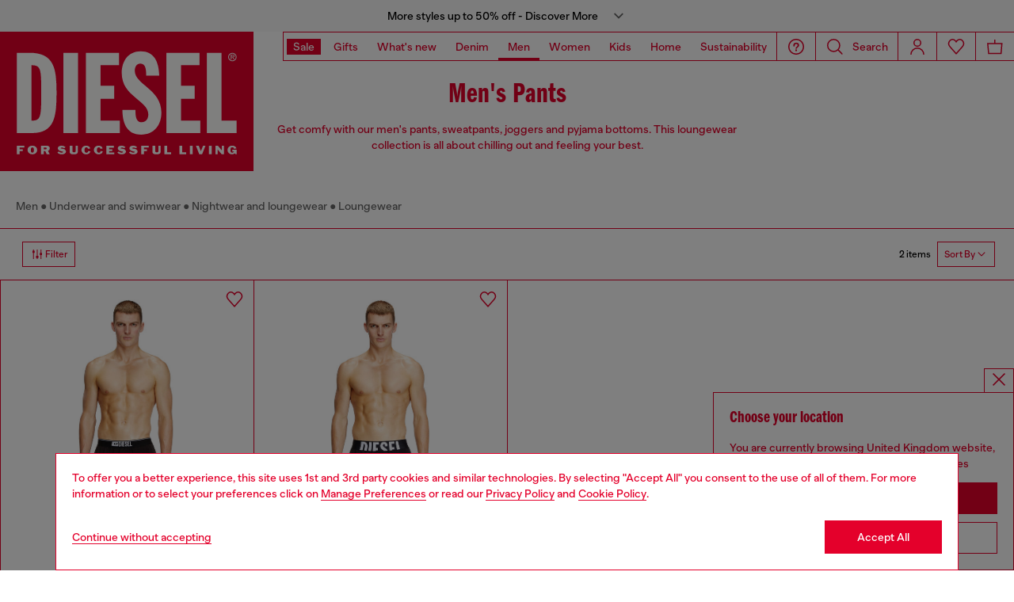

--- FILE ---
content_type: text/html; charset=utf-8
request_url: https://www.google.com/recaptcha/api2/anchor?ar=1&k=6LcS9cgqAAAAABXs_D6FKe4Ftv8juMMjerR2Pl4m&co=aHR0cHM6Ly91ay5kaWVzZWwuY29tOjQ0Mw..&hl=en&v=7gg7H51Q-naNfhmCP3_R47ho&size=invisible&anchor-ms=20000&execute-ms=30000&cb=qv9y7y3qsez5
body_size: 48404
content:
<!DOCTYPE HTML><html dir="ltr" lang="en"><head><meta http-equiv="Content-Type" content="text/html; charset=UTF-8">
<meta http-equiv="X-UA-Compatible" content="IE=edge">
<title>reCAPTCHA</title>
<style type="text/css">
/* cyrillic-ext */
@font-face {
  font-family: 'Roboto';
  font-style: normal;
  font-weight: 400;
  font-stretch: 100%;
  src: url(//fonts.gstatic.com/s/roboto/v48/KFO7CnqEu92Fr1ME7kSn66aGLdTylUAMa3GUBHMdazTgWw.woff2) format('woff2');
  unicode-range: U+0460-052F, U+1C80-1C8A, U+20B4, U+2DE0-2DFF, U+A640-A69F, U+FE2E-FE2F;
}
/* cyrillic */
@font-face {
  font-family: 'Roboto';
  font-style: normal;
  font-weight: 400;
  font-stretch: 100%;
  src: url(//fonts.gstatic.com/s/roboto/v48/KFO7CnqEu92Fr1ME7kSn66aGLdTylUAMa3iUBHMdazTgWw.woff2) format('woff2');
  unicode-range: U+0301, U+0400-045F, U+0490-0491, U+04B0-04B1, U+2116;
}
/* greek-ext */
@font-face {
  font-family: 'Roboto';
  font-style: normal;
  font-weight: 400;
  font-stretch: 100%;
  src: url(//fonts.gstatic.com/s/roboto/v48/KFO7CnqEu92Fr1ME7kSn66aGLdTylUAMa3CUBHMdazTgWw.woff2) format('woff2');
  unicode-range: U+1F00-1FFF;
}
/* greek */
@font-face {
  font-family: 'Roboto';
  font-style: normal;
  font-weight: 400;
  font-stretch: 100%;
  src: url(//fonts.gstatic.com/s/roboto/v48/KFO7CnqEu92Fr1ME7kSn66aGLdTylUAMa3-UBHMdazTgWw.woff2) format('woff2');
  unicode-range: U+0370-0377, U+037A-037F, U+0384-038A, U+038C, U+038E-03A1, U+03A3-03FF;
}
/* math */
@font-face {
  font-family: 'Roboto';
  font-style: normal;
  font-weight: 400;
  font-stretch: 100%;
  src: url(//fonts.gstatic.com/s/roboto/v48/KFO7CnqEu92Fr1ME7kSn66aGLdTylUAMawCUBHMdazTgWw.woff2) format('woff2');
  unicode-range: U+0302-0303, U+0305, U+0307-0308, U+0310, U+0312, U+0315, U+031A, U+0326-0327, U+032C, U+032F-0330, U+0332-0333, U+0338, U+033A, U+0346, U+034D, U+0391-03A1, U+03A3-03A9, U+03B1-03C9, U+03D1, U+03D5-03D6, U+03F0-03F1, U+03F4-03F5, U+2016-2017, U+2034-2038, U+203C, U+2040, U+2043, U+2047, U+2050, U+2057, U+205F, U+2070-2071, U+2074-208E, U+2090-209C, U+20D0-20DC, U+20E1, U+20E5-20EF, U+2100-2112, U+2114-2115, U+2117-2121, U+2123-214F, U+2190, U+2192, U+2194-21AE, U+21B0-21E5, U+21F1-21F2, U+21F4-2211, U+2213-2214, U+2216-22FF, U+2308-230B, U+2310, U+2319, U+231C-2321, U+2336-237A, U+237C, U+2395, U+239B-23B7, U+23D0, U+23DC-23E1, U+2474-2475, U+25AF, U+25B3, U+25B7, U+25BD, U+25C1, U+25CA, U+25CC, U+25FB, U+266D-266F, U+27C0-27FF, U+2900-2AFF, U+2B0E-2B11, U+2B30-2B4C, U+2BFE, U+3030, U+FF5B, U+FF5D, U+1D400-1D7FF, U+1EE00-1EEFF;
}
/* symbols */
@font-face {
  font-family: 'Roboto';
  font-style: normal;
  font-weight: 400;
  font-stretch: 100%;
  src: url(//fonts.gstatic.com/s/roboto/v48/KFO7CnqEu92Fr1ME7kSn66aGLdTylUAMaxKUBHMdazTgWw.woff2) format('woff2');
  unicode-range: U+0001-000C, U+000E-001F, U+007F-009F, U+20DD-20E0, U+20E2-20E4, U+2150-218F, U+2190, U+2192, U+2194-2199, U+21AF, U+21E6-21F0, U+21F3, U+2218-2219, U+2299, U+22C4-22C6, U+2300-243F, U+2440-244A, U+2460-24FF, U+25A0-27BF, U+2800-28FF, U+2921-2922, U+2981, U+29BF, U+29EB, U+2B00-2BFF, U+4DC0-4DFF, U+FFF9-FFFB, U+10140-1018E, U+10190-1019C, U+101A0, U+101D0-101FD, U+102E0-102FB, U+10E60-10E7E, U+1D2C0-1D2D3, U+1D2E0-1D37F, U+1F000-1F0FF, U+1F100-1F1AD, U+1F1E6-1F1FF, U+1F30D-1F30F, U+1F315, U+1F31C, U+1F31E, U+1F320-1F32C, U+1F336, U+1F378, U+1F37D, U+1F382, U+1F393-1F39F, U+1F3A7-1F3A8, U+1F3AC-1F3AF, U+1F3C2, U+1F3C4-1F3C6, U+1F3CA-1F3CE, U+1F3D4-1F3E0, U+1F3ED, U+1F3F1-1F3F3, U+1F3F5-1F3F7, U+1F408, U+1F415, U+1F41F, U+1F426, U+1F43F, U+1F441-1F442, U+1F444, U+1F446-1F449, U+1F44C-1F44E, U+1F453, U+1F46A, U+1F47D, U+1F4A3, U+1F4B0, U+1F4B3, U+1F4B9, U+1F4BB, U+1F4BF, U+1F4C8-1F4CB, U+1F4D6, U+1F4DA, U+1F4DF, U+1F4E3-1F4E6, U+1F4EA-1F4ED, U+1F4F7, U+1F4F9-1F4FB, U+1F4FD-1F4FE, U+1F503, U+1F507-1F50B, U+1F50D, U+1F512-1F513, U+1F53E-1F54A, U+1F54F-1F5FA, U+1F610, U+1F650-1F67F, U+1F687, U+1F68D, U+1F691, U+1F694, U+1F698, U+1F6AD, U+1F6B2, U+1F6B9-1F6BA, U+1F6BC, U+1F6C6-1F6CF, U+1F6D3-1F6D7, U+1F6E0-1F6EA, U+1F6F0-1F6F3, U+1F6F7-1F6FC, U+1F700-1F7FF, U+1F800-1F80B, U+1F810-1F847, U+1F850-1F859, U+1F860-1F887, U+1F890-1F8AD, U+1F8B0-1F8BB, U+1F8C0-1F8C1, U+1F900-1F90B, U+1F93B, U+1F946, U+1F984, U+1F996, U+1F9E9, U+1FA00-1FA6F, U+1FA70-1FA7C, U+1FA80-1FA89, U+1FA8F-1FAC6, U+1FACE-1FADC, U+1FADF-1FAE9, U+1FAF0-1FAF8, U+1FB00-1FBFF;
}
/* vietnamese */
@font-face {
  font-family: 'Roboto';
  font-style: normal;
  font-weight: 400;
  font-stretch: 100%;
  src: url(//fonts.gstatic.com/s/roboto/v48/KFO7CnqEu92Fr1ME7kSn66aGLdTylUAMa3OUBHMdazTgWw.woff2) format('woff2');
  unicode-range: U+0102-0103, U+0110-0111, U+0128-0129, U+0168-0169, U+01A0-01A1, U+01AF-01B0, U+0300-0301, U+0303-0304, U+0308-0309, U+0323, U+0329, U+1EA0-1EF9, U+20AB;
}
/* latin-ext */
@font-face {
  font-family: 'Roboto';
  font-style: normal;
  font-weight: 400;
  font-stretch: 100%;
  src: url(//fonts.gstatic.com/s/roboto/v48/KFO7CnqEu92Fr1ME7kSn66aGLdTylUAMa3KUBHMdazTgWw.woff2) format('woff2');
  unicode-range: U+0100-02BA, U+02BD-02C5, U+02C7-02CC, U+02CE-02D7, U+02DD-02FF, U+0304, U+0308, U+0329, U+1D00-1DBF, U+1E00-1E9F, U+1EF2-1EFF, U+2020, U+20A0-20AB, U+20AD-20C0, U+2113, U+2C60-2C7F, U+A720-A7FF;
}
/* latin */
@font-face {
  font-family: 'Roboto';
  font-style: normal;
  font-weight: 400;
  font-stretch: 100%;
  src: url(//fonts.gstatic.com/s/roboto/v48/KFO7CnqEu92Fr1ME7kSn66aGLdTylUAMa3yUBHMdazQ.woff2) format('woff2');
  unicode-range: U+0000-00FF, U+0131, U+0152-0153, U+02BB-02BC, U+02C6, U+02DA, U+02DC, U+0304, U+0308, U+0329, U+2000-206F, U+20AC, U+2122, U+2191, U+2193, U+2212, U+2215, U+FEFF, U+FFFD;
}
/* cyrillic-ext */
@font-face {
  font-family: 'Roboto';
  font-style: normal;
  font-weight: 500;
  font-stretch: 100%;
  src: url(//fonts.gstatic.com/s/roboto/v48/KFO7CnqEu92Fr1ME7kSn66aGLdTylUAMa3GUBHMdazTgWw.woff2) format('woff2');
  unicode-range: U+0460-052F, U+1C80-1C8A, U+20B4, U+2DE0-2DFF, U+A640-A69F, U+FE2E-FE2F;
}
/* cyrillic */
@font-face {
  font-family: 'Roboto';
  font-style: normal;
  font-weight: 500;
  font-stretch: 100%;
  src: url(//fonts.gstatic.com/s/roboto/v48/KFO7CnqEu92Fr1ME7kSn66aGLdTylUAMa3iUBHMdazTgWw.woff2) format('woff2');
  unicode-range: U+0301, U+0400-045F, U+0490-0491, U+04B0-04B1, U+2116;
}
/* greek-ext */
@font-face {
  font-family: 'Roboto';
  font-style: normal;
  font-weight: 500;
  font-stretch: 100%;
  src: url(//fonts.gstatic.com/s/roboto/v48/KFO7CnqEu92Fr1ME7kSn66aGLdTylUAMa3CUBHMdazTgWw.woff2) format('woff2');
  unicode-range: U+1F00-1FFF;
}
/* greek */
@font-face {
  font-family: 'Roboto';
  font-style: normal;
  font-weight: 500;
  font-stretch: 100%;
  src: url(//fonts.gstatic.com/s/roboto/v48/KFO7CnqEu92Fr1ME7kSn66aGLdTylUAMa3-UBHMdazTgWw.woff2) format('woff2');
  unicode-range: U+0370-0377, U+037A-037F, U+0384-038A, U+038C, U+038E-03A1, U+03A3-03FF;
}
/* math */
@font-face {
  font-family: 'Roboto';
  font-style: normal;
  font-weight: 500;
  font-stretch: 100%;
  src: url(//fonts.gstatic.com/s/roboto/v48/KFO7CnqEu92Fr1ME7kSn66aGLdTylUAMawCUBHMdazTgWw.woff2) format('woff2');
  unicode-range: U+0302-0303, U+0305, U+0307-0308, U+0310, U+0312, U+0315, U+031A, U+0326-0327, U+032C, U+032F-0330, U+0332-0333, U+0338, U+033A, U+0346, U+034D, U+0391-03A1, U+03A3-03A9, U+03B1-03C9, U+03D1, U+03D5-03D6, U+03F0-03F1, U+03F4-03F5, U+2016-2017, U+2034-2038, U+203C, U+2040, U+2043, U+2047, U+2050, U+2057, U+205F, U+2070-2071, U+2074-208E, U+2090-209C, U+20D0-20DC, U+20E1, U+20E5-20EF, U+2100-2112, U+2114-2115, U+2117-2121, U+2123-214F, U+2190, U+2192, U+2194-21AE, U+21B0-21E5, U+21F1-21F2, U+21F4-2211, U+2213-2214, U+2216-22FF, U+2308-230B, U+2310, U+2319, U+231C-2321, U+2336-237A, U+237C, U+2395, U+239B-23B7, U+23D0, U+23DC-23E1, U+2474-2475, U+25AF, U+25B3, U+25B7, U+25BD, U+25C1, U+25CA, U+25CC, U+25FB, U+266D-266F, U+27C0-27FF, U+2900-2AFF, U+2B0E-2B11, U+2B30-2B4C, U+2BFE, U+3030, U+FF5B, U+FF5D, U+1D400-1D7FF, U+1EE00-1EEFF;
}
/* symbols */
@font-face {
  font-family: 'Roboto';
  font-style: normal;
  font-weight: 500;
  font-stretch: 100%;
  src: url(//fonts.gstatic.com/s/roboto/v48/KFO7CnqEu92Fr1ME7kSn66aGLdTylUAMaxKUBHMdazTgWw.woff2) format('woff2');
  unicode-range: U+0001-000C, U+000E-001F, U+007F-009F, U+20DD-20E0, U+20E2-20E4, U+2150-218F, U+2190, U+2192, U+2194-2199, U+21AF, U+21E6-21F0, U+21F3, U+2218-2219, U+2299, U+22C4-22C6, U+2300-243F, U+2440-244A, U+2460-24FF, U+25A0-27BF, U+2800-28FF, U+2921-2922, U+2981, U+29BF, U+29EB, U+2B00-2BFF, U+4DC0-4DFF, U+FFF9-FFFB, U+10140-1018E, U+10190-1019C, U+101A0, U+101D0-101FD, U+102E0-102FB, U+10E60-10E7E, U+1D2C0-1D2D3, U+1D2E0-1D37F, U+1F000-1F0FF, U+1F100-1F1AD, U+1F1E6-1F1FF, U+1F30D-1F30F, U+1F315, U+1F31C, U+1F31E, U+1F320-1F32C, U+1F336, U+1F378, U+1F37D, U+1F382, U+1F393-1F39F, U+1F3A7-1F3A8, U+1F3AC-1F3AF, U+1F3C2, U+1F3C4-1F3C6, U+1F3CA-1F3CE, U+1F3D4-1F3E0, U+1F3ED, U+1F3F1-1F3F3, U+1F3F5-1F3F7, U+1F408, U+1F415, U+1F41F, U+1F426, U+1F43F, U+1F441-1F442, U+1F444, U+1F446-1F449, U+1F44C-1F44E, U+1F453, U+1F46A, U+1F47D, U+1F4A3, U+1F4B0, U+1F4B3, U+1F4B9, U+1F4BB, U+1F4BF, U+1F4C8-1F4CB, U+1F4D6, U+1F4DA, U+1F4DF, U+1F4E3-1F4E6, U+1F4EA-1F4ED, U+1F4F7, U+1F4F9-1F4FB, U+1F4FD-1F4FE, U+1F503, U+1F507-1F50B, U+1F50D, U+1F512-1F513, U+1F53E-1F54A, U+1F54F-1F5FA, U+1F610, U+1F650-1F67F, U+1F687, U+1F68D, U+1F691, U+1F694, U+1F698, U+1F6AD, U+1F6B2, U+1F6B9-1F6BA, U+1F6BC, U+1F6C6-1F6CF, U+1F6D3-1F6D7, U+1F6E0-1F6EA, U+1F6F0-1F6F3, U+1F6F7-1F6FC, U+1F700-1F7FF, U+1F800-1F80B, U+1F810-1F847, U+1F850-1F859, U+1F860-1F887, U+1F890-1F8AD, U+1F8B0-1F8BB, U+1F8C0-1F8C1, U+1F900-1F90B, U+1F93B, U+1F946, U+1F984, U+1F996, U+1F9E9, U+1FA00-1FA6F, U+1FA70-1FA7C, U+1FA80-1FA89, U+1FA8F-1FAC6, U+1FACE-1FADC, U+1FADF-1FAE9, U+1FAF0-1FAF8, U+1FB00-1FBFF;
}
/* vietnamese */
@font-face {
  font-family: 'Roboto';
  font-style: normal;
  font-weight: 500;
  font-stretch: 100%;
  src: url(//fonts.gstatic.com/s/roboto/v48/KFO7CnqEu92Fr1ME7kSn66aGLdTylUAMa3OUBHMdazTgWw.woff2) format('woff2');
  unicode-range: U+0102-0103, U+0110-0111, U+0128-0129, U+0168-0169, U+01A0-01A1, U+01AF-01B0, U+0300-0301, U+0303-0304, U+0308-0309, U+0323, U+0329, U+1EA0-1EF9, U+20AB;
}
/* latin-ext */
@font-face {
  font-family: 'Roboto';
  font-style: normal;
  font-weight: 500;
  font-stretch: 100%;
  src: url(//fonts.gstatic.com/s/roboto/v48/KFO7CnqEu92Fr1ME7kSn66aGLdTylUAMa3KUBHMdazTgWw.woff2) format('woff2');
  unicode-range: U+0100-02BA, U+02BD-02C5, U+02C7-02CC, U+02CE-02D7, U+02DD-02FF, U+0304, U+0308, U+0329, U+1D00-1DBF, U+1E00-1E9F, U+1EF2-1EFF, U+2020, U+20A0-20AB, U+20AD-20C0, U+2113, U+2C60-2C7F, U+A720-A7FF;
}
/* latin */
@font-face {
  font-family: 'Roboto';
  font-style: normal;
  font-weight: 500;
  font-stretch: 100%;
  src: url(//fonts.gstatic.com/s/roboto/v48/KFO7CnqEu92Fr1ME7kSn66aGLdTylUAMa3yUBHMdazQ.woff2) format('woff2');
  unicode-range: U+0000-00FF, U+0131, U+0152-0153, U+02BB-02BC, U+02C6, U+02DA, U+02DC, U+0304, U+0308, U+0329, U+2000-206F, U+20AC, U+2122, U+2191, U+2193, U+2212, U+2215, U+FEFF, U+FFFD;
}
/* cyrillic-ext */
@font-face {
  font-family: 'Roboto';
  font-style: normal;
  font-weight: 900;
  font-stretch: 100%;
  src: url(//fonts.gstatic.com/s/roboto/v48/KFO7CnqEu92Fr1ME7kSn66aGLdTylUAMa3GUBHMdazTgWw.woff2) format('woff2');
  unicode-range: U+0460-052F, U+1C80-1C8A, U+20B4, U+2DE0-2DFF, U+A640-A69F, U+FE2E-FE2F;
}
/* cyrillic */
@font-face {
  font-family: 'Roboto';
  font-style: normal;
  font-weight: 900;
  font-stretch: 100%;
  src: url(//fonts.gstatic.com/s/roboto/v48/KFO7CnqEu92Fr1ME7kSn66aGLdTylUAMa3iUBHMdazTgWw.woff2) format('woff2');
  unicode-range: U+0301, U+0400-045F, U+0490-0491, U+04B0-04B1, U+2116;
}
/* greek-ext */
@font-face {
  font-family: 'Roboto';
  font-style: normal;
  font-weight: 900;
  font-stretch: 100%;
  src: url(//fonts.gstatic.com/s/roboto/v48/KFO7CnqEu92Fr1ME7kSn66aGLdTylUAMa3CUBHMdazTgWw.woff2) format('woff2');
  unicode-range: U+1F00-1FFF;
}
/* greek */
@font-face {
  font-family: 'Roboto';
  font-style: normal;
  font-weight: 900;
  font-stretch: 100%;
  src: url(//fonts.gstatic.com/s/roboto/v48/KFO7CnqEu92Fr1ME7kSn66aGLdTylUAMa3-UBHMdazTgWw.woff2) format('woff2');
  unicode-range: U+0370-0377, U+037A-037F, U+0384-038A, U+038C, U+038E-03A1, U+03A3-03FF;
}
/* math */
@font-face {
  font-family: 'Roboto';
  font-style: normal;
  font-weight: 900;
  font-stretch: 100%;
  src: url(//fonts.gstatic.com/s/roboto/v48/KFO7CnqEu92Fr1ME7kSn66aGLdTylUAMawCUBHMdazTgWw.woff2) format('woff2');
  unicode-range: U+0302-0303, U+0305, U+0307-0308, U+0310, U+0312, U+0315, U+031A, U+0326-0327, U+032C, U+032F-0330, U+0332-0333, U+0338, U+033A, U+0346, U+034D, U+0391-03A1, U+03A3-03A9, U+03B1-03C9, U+03D1, U+03D5-03D6, U+03F0-03F1, U+03F4-03F5, U+2016-2017, U+2034-2038, U+203C, U+2040, U+2043, U+2047, U+2050, U+2057, U+205F, U+2070-2071, U+2074-208E, U+2090-209C, U+20D0-20DC, U+20E1, U+20E5-20EF, U+2100-2112, U+2114-2115, U+2117-2121, U+2123-214F, U+2190, U+2192, U+2194-21AE, U+21B0-21E5, U+21F1-21F2, U+21F4-2211, U+2213-2214, U+2216-22FF, U+2308-230B, U+2310, U+2319, U+231C-2321, U+2336-237A, U+237C, U+2395, U+239B-23B7, U+23D0, U+23DC-23E1, U+2474-2475, U+25AF, U+25B3, U+25B7, U+25BD, U+25C1, U+25CA, U+25CC, U+25FB, U+266D-266F, U+27C0-27FF, U+2900-2AFF, U+2B0E-2B11, U+2B30-2B4C, U+2BFE, U+3030, U+FF5B, U+FF5D, U+1D400-1D7FF, U+1EE00-1EEFF;
}
/* symbols */
@font-face {
  font-family: 'Roboto';
  font-style: normal;
  font-weight: 900;
  font-stretch: 100%;
  src: url(//fonts.gstatic.com/s/roboto/v48/KFO7CnqEu92Fr1ME7kSn66aGLdTylUAMaxKUBHMdazTgWw.woff2) format('woff2');
  unicode-range: U+0001-000C, U+000E-001F, U+007F-009F, U+20DD-20E0, U+20E2-20E4, U+2150-218F, U+2190, U+2192, U+2194-2199, U+21AF, U+21E6-21F0, U+21F3, U+2218-2219, U+2299, U+22C4-22C6, U+2300-243F, U+2440-244A, U+2460-24FF, U+25A0-27BF, U+2800-28FF, U+2921-2922, U+2981, U+29BF, U+29EB, U+2B00-2BFF, U+4DC0-4DFF, U+FFF9-FFFB, U+10140-1018E, U+10190-1019C, U+101A0, U+101D0-101FD, U+102E0-102FB, U+10E60-10E7E, U+1D2C0-1D2D3, U+1D2E0-1D37F, U+1F000-1F0FF, U+1F100-1F1AD, U+1F1E6-1F1FF, U+1F30D-1F30F, U+1F315, U+1F31C, U+1F31E, U+1F320-1F32C, U+1F336, U+1F378, U+1F37D, U+1F382, U+1F393-1F39F, U+1F3A7-1F3A8, U+1F3AC-1F3AF, U+1F3C2, U+1F3C4-1F3C6, U+1F3CA-1F3CE, U+1F3D4-1F3E0, U+1F3ED, U+1F3F1-1F3F3, U+1F3F5-1F3F7, U+1F408, U+1F415, U+1F41F, U+1F426, U+1F43F, U+1F441-1F442, U+1F444, U+1F446-1F449, U+1F44C-1F44E, U+1F453, U+1F46A, U+1F47D, U+1F4A3, U+1F4B0, U+1F4B3, U+1F4B9, U+1F4BB, U+1F4BF, U+1F4C8-1F4CB, U+1F4D6, U+1F4DA, U+1F4DF, U+1F4E3-1F4E6, U+1F4EA-1F4ED, U+1F4F7, U+1F4F9-1F4FB, U+1F4FD-1F4FE, U+1F503, U+1F507-1F50B, U+1F50D, U+1F512-1F513, U+1F53E-1F54A, U+1F54F-1F5FA, U+1F610, U+1F650-1F67F, U+1F687, U+1F68D, U+1F691, U+1F694, U+1F698, U+1F6AD, U+1F6B2, U+1F6B9-1F6BA, U+1F6BC, U+1F6C6-1F6CF, U+1F6D3-1F6D7, U+1F6E0-1F6EA, U+1F6F0-1F6F3, U+1F6F7-1F6FC, U+1F700-1F7FF, U+1F800-1F80B, U+1F810-1F847, U+1F850-1F859, U+1F860-1F887, U+1F890-1F8AD, U+1F8B0-1F8BB, U+1F8C0-1F8C1, U+1F900-1F90B, U+1F93B, U+1F946, U+1F984, U+1F996, U+1F9E9, U+1FA00-1FA6F, U+1FA70-1FA7C, U+1FA80-1FA89, U+1FA8F-1FAC6, U+1FACE-1FADC, U+1FADF-1FAE9, U+1FAF0-1FAF8, U+1FB00-1FBFF;
}
/* vietnamese */
@font-face {
  font-family: 'Roboto';
  font-style: normal;
  font-weight: 900;
  font-stretch: 100%;
  src: url(//fonts.gstatic.com/s/roboto/v48/KFO7CnqEu92Fr1ME7kSn66aGLdTylUAMa3OUBHMdazTgWw.woff2) format('woff2');
  unicode-range: U+0102-0103, U+0110-0111, U+0128-0129, U+0168-0169, U+01A0-01A1, U+01AF-01B0, U+0300-0301, U+0303-0304, U+0308-0309, U+0323, U+0329, U+1EA0-1EF9, U+20AB;
}
/* latin-ext */
@font-face {
  font-family: 'Roboto';
  font-style: normal;
  font-weight: 900;
  font-stretch: 100%;
  src: url(//fonts.gstatic.com/s/roboto/v48/KFO7CnqEu92Fr1ME7kSn66aGLdTylUAMa3KUBHMdazTgWw.woff2) format('woff2');
  unicode-range: U+0100-02BA, U+02BD-02C5, U+02C7-02CC, U+02CE-02D7, U+02DD-02FF, U+0304, U+0308, U+0329, U+1D00-1DBF, U+1E00-1E9F, U+1EF2-1EFF, U+2020, U+20A0-20AB, U+20AD-20C0, U+2113, U+2C60-2C7F, U+A720-A7FF;
}
/* latin */
@font-face {
  font-family: 'Roboto';
  font-style: normal;
  font-weight: 900;
  font-stretch: 100%;
  src: url(//fonts.gstatic.com/s/roboto/v48/KFO7CnqEu92Fr1ME7kSn66aGLdTylUAMa3yUBHMdazQ.woff2) format('woff2');
  unicode-range: U+0000-00FF, U+0131, U+0152-0153, U+02BB-02BC, U+02C6, U+02DA, U+02DC, U+0304, U+0308, U+0329, U+2000-206F, U+20AC, U+2122, U+2191, U+2193, U+2212, U+2215, U+FEFF, U+FFFD;
}

</style>
<link rel="stylesheet" type="text/css" href="https://www.gstatic.com/recaptcha/releases/7gg7H51Q-naNfhmCP3_R47ho/styles__ltr.css">
<script nonce="R-SU54Ntu4SCEo90FAXwFg" type="text/javascript">window['__recaptcha_api'] = 'https://www.google.com/recaptcha/api2/';</script>
<script type="text/javascript" src="https://www.gstatic.com/recaptcha/releases/7gg7H51Q-naNfhmCP3_R47ho/recaptcha__en.js" nonce="R-SU54Ntu4SCEo90FAXwFg">
      
    </script></head>
<body><div id="rc-anchor-alert" class="rc-anchor-alert"></div>
<input type="hidden" id="recaptcha-token" value="[base64]">
<script type="text/javascript" nonce="R-SU54Ntu4SCEo90FAXwFg">
      recaptcha.anchor.Main.init("[\x22ainput\x22,[\x22bgdata\x22,\x22\x22,\[base64]/[base64]/[base64]/KE4oMTI0LHYsdi5HKSxMWihsLHYpKTpOKDEyNCx2LGwpLFYpLHYpLFQpKSxGKDE3MSx2KX0scjc9ZnVuY3Rpb24obCl7cmV0dXJuIGx9LEM9ZnVuY3Rpb24obCxWLHYpe04odixsLFYpLFZbYWtdPTI3OTZ9LG49ZnVuY3Rpb24obCxWKXtWLlg9KChWLlg/[base64]/[base64]/[base64]/[base64]/[base64]/[base64]/[base64]/[base64]/[base64]/[base64]/[base64]\\u003d\x22,\[base64]\\u003d\\u003d\x22,\x22dMOfwoPDmcKiL8OKwqHCmsKHw7vCgAHDl8ORBmprUkbCqkhnwq5dwoMsw4fCnWtOIcKYR8OrA8OLwos0T8OMwoDCuMKnKwjDvcK/w5MYNcKUSFhdwoBFO8OCRjMNSlckw6E/[base64]/CXnDiMOWwp8QWUvDpsO7MiXClcKVSwjDgMKZwpBlwqPDoFLDmQx1w6swHcOywrxPw7lkMsOxR0gRYlcqTsOWamABeMONw4MTXAHDol/CtzgBTzwlw4HCqsKoQMKfw6FuO8KhwrYmVzzCi0bCslBOwrhOw4XCqRHCv8KNw73DljLCjFTCvz0bPMOjTsKowpcqa3fDoMKgFsKCwoPCnBkUw5HDhMKOVTV0wqEbScKmw6VTw47DtCzDg2nDj1bDuRoxw6J7PxnCkUDDncK6w6dgaTzDs8K+dhYJwq/DhcKGw6PDsAhBVMKEwrRfw4M3I8OGJsO/[base64]/DssKBwpJFcEoUdsOqCwdWwozCisKLdcKAH8KBw4DCmsOnP8KracKEw6bCpMOvwqpFw4fCn2ghVjpDYcKDdMKkZmLDjcO6w4J8OCYcw5XCi8KmTcKLBHLCvMOWV2N+wqcTScKNFMKqwoIhw5QlKcONw4NdwoMxwoLDnsO0Lhc9HMO9UCfCvnHCi8OXwpROwrcHwo0/w5vDssOJw5HCmFLDswXDvcOecMKdPT1mR27DlA/[base64]/DkcKsw4Yvw57CrX7DgFFiGjJxw7NFwpTCtXvCvQrCqHoQZWoeTsOvMsOewpvCrB/[base64]/woHCuH/Dm8KVw54QGzlbwojCvcOSwovCgiYFfE8vGnPCgsK3wrfDu8OUwqd2wqQDw4jCtMOUw71wRxnCtHnDmjRTdUnDncO7YcKEEBFvw7PCmFscRyvCu8KewoAZesO8Vit6IWxIwrMmwqjCrcONw4/DiAAUw4DCiMOSw4bCqBhyXQlhwo/DiD9Rw7VYM8K9bMKxVEhKwqXCncOqV0R0eyXDusOHZR3DrcOfLB01WSU2woZBMmHCtsKbecKqw7xyw6LDksOCO2rCgTxwbyUNfsKpwqbCjAXCrMOXwp8KDngzwolDUcOMd8OxwqN/HGkYdcKJwqEHGXFNNRTDmCTDt8OMZMOVw5kEwqJbSsOow6VrJ8OQwo48OijDscKVWMOUwofDoMOHwrbDiBfDvMOHw41bB8OGEsO+egPCjR7DhsKGKhXDl8OZP8OLPxvDhMOeH0QCw7XDrMOMAcO6PB/Ci2XDjMOpwrbCnG9OZnIEwqYhwpErw5LCpV/DosKMwoLDhBsKJA4RwokmBwg8ZQLCtcO9DcKZN2NsGBXDrMKPFEjDlcKpW3jDosOmA8O/wqUxwp4vdC3CjsKnwpHCnMOiw4vDjMOuw4jCmsO2wrzCtsOjYMOzRw/[base64]/DiRrCpsOQwrDCiHbDsw4CR8OeT8Kzc8Kfw55nwo3DvHNuHcKzw4PDvHU7G8OXw5bDosOfJsOCw6LDmcOFw618amhOwpcHE8Orw6XDvxs2wpHDu2PCiDbDl8Kfw6gXa8KWwp9pKRNgw6LDonJGeWgfe8KvbMOHaCjCk3rCtF9hA18gwqfCiik1ccOSCcONMk/DlnoMb8KMw716E8O+wpkscsKJwobCtWk1ZFlCJgUuRsKnw4DDi8KQfsKew69Lw4/[base64]/[base64]/wpI+HcKpw5Mww6fCnlwpwozDpcOEMDDDrwLDmkx8wpIhLMOAw4cVwo3CrsO2w6jChBRFfMKeVcKtLgHDgFDDmcOQw7I4W8OHwq1sFsOkw5EZwq5VKcOND2XDuVvCqMKTPjMOw5UzGwzCogJrworCs8Ona8KrasO/DsKEw6DCl8Osw5t1w4JtXArDkBFaCEYRw6Y/VsO9wrYEwqrCkxQdB8KOGjlbTcOvwoPDqDtCwqVLMAjDmSvCmhXCikPDlMKqXMK3woQMCh9Jw5xLw4tkw55HcFHCuMOhXlLDojp6V8Kiw4HCoWRTT1rChBbDnMKxw7U4wqxdci1tZsOAwoBHw4J/[base64]/Cv8OqHBciMcOKwpw9Ml3Dv0bCnxLClcKAEFPCtMOSw6MLKBUBJALDoAzCu8OUIhl1w752GgnDvMOgw61Nw6xnZsKZw7ZbwpnCgcOswpkLP3olXhDCgsO8GD3Cu8K8w5DCo8KYw5IbPcOWaVF5cBnCksOawrtuAG7CvcK/wq97ZR55wo4xFl/Dtg/Ctno6w4rDvV3ClsK5MMKhw7krw6YnXgYlTXV3w7TCrBROw6HCsBHCkStjcxnCnMOKQXPCicORasOWwrI/wp3Cs0dnwpAcw4JEw53CpcOdaU/DlcKgw5XDigPCg8OOw7vDvsO2VsKtw73CtzI3DsKXwothInhTwqnDoD/Dnw8vFQTCoAjCuQx8PsOCSTU/[base64]/CqMOjwqPDrsOaMcOTLgENwol8BV/DjsOswqhqw6PDpnPCrEPDlcKKY8Ojw75cw6FKeBPCsGPDq1R6dUTDr2TDtMKNRCzDqWghw7zDgsOwwqfCskVRw4h3InfCpjpfw53DrcOIHcO2ehMSBkbCijbCu8O+wq7ClcOnworDisOSwoNiwrfCisO/WwUjwpxWwozConPDkcORwpJ/[base64]/wq8JTMOVwoobHMOmwq8Sw5pbR8KqZFs5CcKfKsKmWWAEwrB/a1HDq8OUB8KTw73Csw7Dnn3CgcKAw7LDpl9yTsOKw5XCpsOvQsOXw6lXwpHDrcOxasKZQsONw47CiMOpJGJCwqMqB8KJG8Ouw5vDscKROD5/ZsKaT8OJwroTwp7DisKhL8K6f8OFHnvDt8OowoFUZsKbJmRiEcKbw6V9woMzWsOEEsO/woB/wo4Ww5nDuMOsVwbCl8OowpEzND/DtsOQJ8OURwzCoWTCvMOZSC0kLMKla8K5Egl3TMKKHsKVCcKAGcOZIyQyKmFyaMO5HTY6RCTDmWN6w5x7VhxxQMO4R2/Cl0lew7Jbw7hbelpNw4fDj8KiajNvwptpwogyw6bDiWTDpVHDkMOZfiHCl37CvcO3L8K6wpEHf8KyCyvDmcKdw4bDg0XDtlvDumQJwqzCsEvDrsOsO8ObSyA7HnPDq8Kgwqdiw5dPw6tRw7TDmsKYbcKgWsKewqxwW19DScOSX2gQwoM8HUIlwoMLwopIQBw4KSRWwp/CoyjCnEbDqcKHw68Ow6XCm0PDt8OJVybCp1hywq/CqAJJYz/Dq1FQwqLDkgM7wq/CmcORw4zDmyfCji7Co1R6fl4cwovCs3w7wqzCmMOHwqrDs1sGwocjDk/Coxdbwp/DlcOBKSPCt8OEfRHCr1zCrcOQw5DDosKzwrDDmcO2TCrCpMO2MjcMDMKHwozDs2McB1YVcsOPK8OmcWPCqnHCucKVVyXCncOpHcOJY8Kuwp5RBMOdQMOlEBleS8KzwrJkEkjDmcOeb8OYCcOVcW/Dk8KJw4LDssOGGHrCtisWw4N0w7bDvcKhwrVhwr5CwpTCvcOIwr12w6whwpZYw4nCp8Ksw4jDmxzCqsKkBDnDn3DCuD/DpSTCoMOhGMO8F8OSw6HCnMKlTCvChMONw7geTm/CjMO4asKQLsOceMOCWE/ClFTDmSzDmxQ/FUIwekYAw7E5w53CmhHDnMKOT3EKNSXDhcKSw5Evwp12SwXCusOdwpLDmcKcw53CrSzDvMO/w4YLwpXDoMKgwrF2IyTClcKiTcKYOcO8VMK6FMKXasK/ahl9TAfDimnCucO3akbCrcK+wrLCvMOPw7rCpT/CnCdew4nCkVMldDHDuloYw5HCukTDsz8bcirDsxh3LcKHw6AjPlrDvsOOAsKkw4fClMKhwrDCs8OnwpkQwp1HwrXCqyEkOwE1PsKzwqxRw5ljwpY0wrLCl8OmGcKIC8OySBhGDXc6w61/dsKmAMOpD8Opw7F7w4w2w6zCsxBTbcO/w6LDpMOGwoAcwpDCv1rDlMO+ScK8A381cn/DqMONw5vDs8OawprCrDbDkVMQwpM7YMKywrLDuBrCjsKOTsKpBSHDkcOyJ1lewpzDt8KoXWPChQsYwofCilVmD0xkE0Btw6c/d20bw4TCkgoTKG/[base64]/CnsKoRx8XScO6DXVvw6DCqMK+eTx0wr81wqzDvsKZPntoHMOIw6cpHMKtBhcuw4TCkMOlwp1QT8O+RsK+wqIrwq4MYMOnw45vw6HCgsK4NEjCvsOnw6JAwoh9w6/[base64]/UC19ATR4w4LDhjk2w63DvMK2woTDgX5hMEjChcOVLsKkwp5Kf0oJHMK6GcOBKnp5TlzDvMO9Z3BmwowWwrksQsKFw5TDn8OJLMOdw50iRsOewqLCiWjDkgxhJ3xpK8O+w5M9w5t5S3g8w5vDp2XCvsO4ccOBfBvCusKOw5cdw5U/[base64]/DqcKmSsKMT8KqBcO6wpzCni7DpsOswqstMMK/eMO5KkYAVsOXw5nCuMKSw5U1wqLDhzHCocOtHnbDj8KiQFx6wo7DmMKIwrkCwpnCnzTCicO1w6BewoDCsMKjKsKBw5o+fh0AC2/Cn8KSGMKIwoPCrXfDm8KqwozCvMKkwpTDvSoiOwfCkhPCpV4HHFZkwq8uc8KOGUp2w6TCpRbCtk7Ci8KmH8K/wrEhQ8O1wo3Cvk7DiQEsw5fCpcK3X3Mrw4vDsXUzRMO3A1zDi8KkDcOwwqFawpAGw5lEw5jCtzzDnsK9w5Ajwo3CrcK2w5YJfXPCu3vCpcODw6MWw6/DvlvDhsO+w4rDoH8HecKawrE9w5hQw6p2SUXDu2lXYiPDsMO7wpvCuUFkwqoDw6wGwoDCksOAdsK7En7DmsO0w5TDt8OTAMKFdSHDmjRaSMKYK2hgw6XDi17Dh8OIwo8kKgIaw4Ypw5/CksOCwpTDksKww7oLPcOfw4NqwprDrsOtAsO4w7IyDmXDnArDtsK6w7/CvSszw69idcOow6bCl8KLdsKfw4d7w5zDs1cLCHEXKm8dBHXCgMOawrNZX0jDvsOMMAbCuVhJwqnDnsKLwoHDkMKQHB95PzJ0MQ8rYE3DvMO+HApWwrHDmlbDrMOOH1Zvw7gxwqNDwqPCp8K/[base64]/CtDBPM8Odwq1rw70Qw6HDqnvDkMKtw6cZJ19fwrYMw5xkwqRyDWYawoDDr8OFM8Orw7rDpXkSw6IgARMyw5HCmcKSw7B8wqLDlQIBw7vDjR5mf8OgZMOvw5XCrkR5wqrDlRUQJV/CoQ9Tw58Aw7PDhxB4wq4gNQ/Cl8KSwofCplfDvcOCwrAeYcKWRsKMQywNwrPDvhvCi8K2CTBOYjI1ZgHCsgYoHWMhw7hkYRIKXcKnwrIswpfCjcOSw5vDucOLACwzwrHCnMOATFc8w47DlnEZbMKGMHplGWrDtMOYwqjCqMOfTcOEc0M+wpB/UhTCosOcW2vCpMOxHsKuLl/Ck8KtcAAAOsOgUVjCpsOGSsKNwr/Cmgxbwo/[base64]/ColEzwqZkBsKzw7nDnMOwHXkEw7DDmmbDhsKiMDvDqcOPwqLDosO7wq/DsDjDhMKVw4fCgWoPGE4Xaj9zEMKmOk1CcAVgdyvCsCrDix50w47DshQYIcOEw7I0wpLCikLDqCHDqcKtwrdON2c2S8OKZBPCh8ONLijDscO5w61pwp4rKsO2w7tAdcOtczRdb8OGwr3DlB97w7nCqw/DrXHCk1jDm8OFwqUiw4/DrQHDgAJ8w4cawprDjMK5wqFXUHTDlsKXex5wSWRGwrFvD2bCuMOiXsKQBmV9wq1qwqNgGcKRT8KRw7/[base64]/ClAnCiMKYw6jCsxDCoX/DksK7VMKQQ8KgwoJjwqQTTMOVw44RaMOrwqlsw5/CtTfDsUMuSwTDpCVmO8KPwqfDnMOwXVrCtUdiwo0kw582wpnCihoJTVHDkMODwopfwqHDv8KywoRXTVVqwonDh8OowojDucKSwrUKf8KHw4jDusO3TsO6CsOLCgENOMOKw5TChQgAwqLCoWEyw4oYw7rDrCFsZsKEAcK2YMOHf8KKw4AFDcO/Cy7DqMONAsK9w40lLmPDksOtw73CsnrDtC0bKVApSSwLw5XDoR3DlQrCpMKgcmbDpFrDkG/Cu07ClMKkwp1Qw4k9cBsOwrXCogtsw6XDicOAwo7DuQAww5zDlU4uGHZ1w652YcKYwr3CpHfDsAfDrMOrw45dwptUXcK6w6jDsghpw7l/[base64]/DvsKyMcKuw6HCokLDlMOuNMOFRcOzV3Unw6YfTMONFsO/dcKZw4zDihfDvsK3w7Q8AMOuG0DCoUl3wqJOe8K6aXtnRMOjw7dtUk/[base64]/[base64]/DcOfw7TCqsOCw4vDm8OqNsOnASrDu8KvFMOvfibDjMKwwoZ9wrHDvsOIw7TDpz7Co3LClcK/GSPDlXbDiVFdwqXCocOxw64Uw6/Ck8OJPcKjwqLCs8KkwrdzaMKDw4zDgwTDtG3DnQDDnjbDkMOhTcKZwq7Dj8O7wrzDnsOEw4TDhHPCgcOkG8ORSDTCuMOHCMObw6cqAUNUKsK6c8K5cQAtKVjDpMK6w5TCusOSwqUWw4cfFDLChSTDhG/CrMOWwqvDnFQMw7JnTicXw6DDqXXDngt9GVzDrBhww7/[base64]/CgTFYw5TCsyLCnl9ZAsKFw7vCgETDn1hXw7bDjcKAJw/CosOdfsOAIQ4HbSnCvitGwqJfwrPDsQbDlwYDwrvDvsKCY8KZLsKxwqvCncKOw4V/WcO9FsKKf1DCiyXDrnsYMnvCsMOJwosLcVZYwr3CtUAUfQDCvH0YK8KTekt+w53ClwfCg3cfwrNewp9YMwnDtsKsW1wHGmZHw5LDukB5wrvDh8OlWXzDsMORwqzDmxzCl0PCkcOQwqvCk8KDw4cLXMKiwr/Co3/CkALCgETCqTtBwpdkw63DjTTDjB84BcKPYcKpwrltw75tCRnCtxU9wp5TGcKEHw1Iw68awqpUw5Jmw7XDgcO/w5rDqMKJwqIHw5Nrw6/DhsKoWB/[base64]/Dl8Opw47DoMKKwqbCmHhWdVXCkntTQsK8w7TCgcK2wofDswPCiktdaBtVdCh8BQnCmk/CksOYwrnCicKhLcOtwo7Do8OzV0jDvFXClF/DvcOXOsOBwqTDuMKew57Dp8O7JRtRwqh8wpzDnktXwr/CosOJw6MFw68Owr/CqsKbcyfDug/Dj8OjwpJ1wrIKf8Kpw6PCvXfDhcOUwqfDl8OVUjrDicKJw47DiHPDtcKrfnfDk0ARw7bDucOGwoM9QcKnw6rCnTtcw71ew5XCocOpUsOyOBzCh8OwQlrDvCQlwobCsEcTwo41w5UbF2/[base64]/CrMOCKsKjw6nDhMKBL8OUw6g2w4c0woHDpyxUYAfDlk/CtQ1LF8OyfMKMSsKMAMKxN8KDwoMkw4DDnRXCkcORZcOywrzCqUPCucOjw5AVYmMmw7wbwq7CswLCqB7DuDltS8OQPcOZw41DIcKuw797aUPDuGhuw63DrinDtXp6TA/CmMO9EsK7E8O6w58Aw7ElfsO8FU9HwrjDjsO9w4HCjMKIH0YlGsOnQMKew4zDiMOTKcKPO8KJwp5sfMOzYcO9c8KKG8KKZMK/[base64]/Cs2PCmcK0wrfDhcOtKsK8w4DCocOBBWQTYTcrTMKfRcOvw5jDo17DlwcRw4jDksKfw43DhiHDmHLDgBrCjCDCrH8pw5sIwqNQw71dwoTChWQ5w6Brw7/CksOiLcKKw5IlYMKNw67DsSPCq2Bab3gIK8KCS2jCnMKBw6IkRDPCq8OFKMOWDBBrwq9BGSh7GT1owqJ7UTkmw5sSwoB/SsOqwo5he8KNw6zCj1ddQMKhwojDqsOGC8OLWcOlanLDgMKswowCw6Jbw6ZVWMOpw5t4w6nDvsKHT8KRbBnClsK8w4/DncOAQsKaNMOAw6FIwq85Qxs8wpXDq8KCwrvCuS3Cm8O5w5pSwp/Du2XCgwQuLsOIwqvCiBJfN03CqlIxHsK2KMK8IcK0HEvDtjkLwq3Dp8OSBU3DpUABeMOzCsK/wq8RZX7DsCtowo7Cgih4wr/DjB43DMK6bMOADWTCq8OYwpbDr3LDvyoYQcOcw73DhcO/IznCisKcA8OGw7IGV2TDh1MCw7PDtFUkwpBowo12w7nCscKlwoXCjBIywqTCrycFPcKrPisUKcO/[base64]/[base64]/wrHDisOxIWgSDQzDrsOcw57CjkzCicOAWMKBCWLDvMKMImLClVFmFSl0RcK3wr3Ds8KHwqvCuB83NcOtCwHClGMswppywp3CuMOPBBZcMcOIaMOsUErDvz/[base64]/DpjHCgcOOAsOxPVPDm8KMw5kDw7sYwqbDnncBwozDjk7CucKxw7VnAh0mwqg2wr3CkMOHRiHCiAPClsOqMsOyTToJwozCpW/DnDQNdcOSw5h8fMOgUlRuwq8oXsOdIcKGe8KJVlcAwrp1wqDCrsOmw6fDhcK7w78bwp3Dp8K4a8OpS8OxMXXCnG/Do2PCtFJ+wpHDpcO9wpIkwpzCnMOZDMOswqYtw6DCqsO8w5vDpsKowqLDvkrCsCLDsHlkFsKPPMOVdBNyw5VcwptDw7/DpMOYWl/Ds1JDKcKPGhnDlh8LWsOAwqzCqMOcwrTDi8O3DEXCucKfw4wBw47DiUXDmzAtwqTDu3I4w7TCjcOpQsK2wpfDkcKSUQU/wpHCo10+MMO7wrIMRcOmwokeWnpyJcOJcMOoSmrDol92woFZw4bDusKTwrUCccO5w6HCq8OkwqDDsyrDsUAxwrjClcKYw4LDlcOYV8Kgw5kmB1BzWMO0w5jClngtOxDCgcOaS2VHwqDCsyFBwqlKQsK/[base64]/e8Ovf8Odwp5Jw7RLHz8Ow7LCq1fCl8KHGsO7w6svw518G8OuwoF6wp7DrgoBOwhRGVh4w40iesKow7Q2w5LDoMOnw7oMwoDDuGDCkMK5wofDihrDoCs8w5dwLHXCsXNDw6jDiErCvgnCqsOvwojCl8KeKMKiwrhXwrJjbmVZaV9gw6dpw43DlXnDjsONwq/CnMK7w5fDtMKHLApUCRRHdh1cEFPDlcKOwp8Jw6N+FsKCSMOiw7HCsMO4O8Odwr/CgFkWX8OoFW3DnxoHw5DDnSrCjXktfMO+w7k2w5HCpxB7cRfClcKwwpIEU8KXw4TDv8KeTcO6wptbZhvDrhXDnjY3wpfCjmFKAsKLGFbCql1/[base64]/[base64]/[base64]/w605w4TCosKEJMKZSQ/[base64]/[base64]/FQYJSMKbworCvVAsworCnQnCihonw6xhTCQ2w5jDjGpEeE/CvS5rw6LCqzbDkkIOw7I2OcOUw4PDrj/[base64]/[base64]/[base64]/CnwLCg8OlMVR/SQkkwo3Cp8Oqw6fCo8K+w4A2NS5VTV8Yw4bDiGnCt1vDu8Onw5HDicO2VFjDvjbCg8Oow6HDo8K2wrMcTBfCuBw5Ch7CisOPSEfCuQvCicKAw6/Do1I9Zyg1w7PDrnjCuDNKPUwhw7HDmCxMThVkD8OcTMOKBQXDi8KCXcOkw7MEV2R6w6jCk8O/[base64]/Cj8OdQhkndsOmbhEYw4Vdw4pUeR4CZMOnYTZGY8KgIQjDu3bCtcKJw7o3w7LCgsKDw5rClMK7JUYswqtlSMKOAHnDusKUwqR+US5KwqHCvhPDgCgyL8Ogwq9/[base64]/DELDncKwXMKBwrhDw6Ahwp7CmT4Ywp4Zw5fDq2pcwrPDtcO3wqIYZgrDlSMUw7bChhrDi2rClcOPBcKYccKjw4zCoMKFwo3CnMKXIsKSw4nDksKxw6xJw7lYcCA/[base64]/[base64]/GlPDh8OHwocyRMKSwrfCoMOWJMOtJ8O/JMKyYWnCn8KUw4nDksOpCTwyQWnDll5gwoXCmwzCk8O7a8O9O8OiUmQOJMKlwozDp8O/[base64]/DggBaw4DCtcKWI8Kfwqt2Q8Kywo52w4Ydw6HDnsOUw4NkDsOfw4XCp8O0w4ctwrbDtsK+w5rDtirCtyEVSAPCgUQVBzxgCcO4U8O6w7glwod0w7TDhTU/wroNwrrDoFXDvsONwrzCqsOnHMORwrtlwq54bENFJsOvw6kEw6HDi8OswprCo1vDocO/LhoHccKVMz5efBI0eRPDth81w5DCj2QgIsKWNcO/w4HCk0/Cnks2wrEZZMOBKQhdwp5wQFjDucKPw6hUwol/[base64]/[base64]/Dj3vChH/CiydJwp4pwq7CvjxtP08TaMKvPWYbZ8Otwq4ewro6wpU0wpIYdhfDgwUqKsOMdMOTw7zCksORw47Cn0IjWcOewqYtWsO/OUM3eksjw4M0w454w7XDusKpNsO+w7fCgcOmTjE8CHfDnsOQwrwmw7FmwpfDvBfCoMKNw49YwrvCp3fClcOmPCQwHHnDrcOPWgQRw5fDnlHCrcOgw7E3A3Yww7MKL8K9GcO5w4sRw5pnJ8K5w4LCtsOxGcK0wpo1MgzDjl9NMcKKfybCmHB/wp3CjFE/w5lGI8K1YUTDtwLDhsKYRy3DkHgew6tsUcK2WMK7UFQGQgjCoELCocKVaVjCl1nDgj0fdsKIw44TwpDCosOPQHFVAUhMPMK/w4/Cq8O5wrDDokVkw6RuYVbCscOMFmbDhcOEwo0sBMO5wp/[base64]/DicOCEB3DtlzDsFJhHcKEw6bDvMKbwovDpR5uwqPCr8ODccObwqoXKAXCgcOncDc8w73DtQrCoT1UwqdcB0tIb2nDgGvCs8KiGVXCjsKWwp4+UMOHwqbDg8Olw53Cm8KmwpDCimLDhUzDisOkfnXCqMOAFj/[base64]/DtGp6N8OaYmjCuMOjDCUOw48QwrBOPcOhwqI5w7xVwr3CnmnDvsKEdcKqwqBGwrh6w4XCoisgw7/DpQfCmMOAw6YpbT0vwqPDlmFHwpV3fcOXw4TCtV14w7TDicKZPsKvBjzDpBfCqWAowr9xwo9nCMOYXmR4wqLCisOIwpzDrcOww5rDpcOqA8KXTMKGwpDCpMKZwoXDkcKfFcOYwpk2woppfMOMw43CrMOqw6fDnMKPw4PDr1Nswo3DqnpNBnbCmy/CvgsqwqXClMOEXsOSwrvDqMKgw5UOfU/CgwTDo8K1wq3CvioZwpU1ZcOFw6DClsK7w4fCicKpI8OkCMKnw5XDi8Oqw4jCjgfCq0MOw5rClxbChwhlw53Duj5two/Do2FCwpzDu2DDkDfDicKoPcKsDcK2asK1w4JtwrnDknDCnMO1w7Qhw64vEisRwpZxFGlzw6wkwrJuw6o/w77CjcOpP8O+w5LCh8KOLMOieEVkYsOSICXDtGnDiCrCgsKIIsK1EsO+wrIww6rCs1bCp8OLwrrDkcODf0cqwpMDwrzDlsKWw7AnFUp7BsK/Uj3DjsOiXWLCo8K+aMK6ClrDmRBWH8Kdw7bDhx3DrcOIFGFDwpxdwpEWwqEsIX05w7Z7w4jCkjJ6GsKSO8KlwrtHLmIxPBXCmyclw4PDoDjDn8OSYkfDvcKJJcOEw6/ClsK8C8OeA8OLGn7CnMO2bCJfwos4XcKXNMOBwq/DsAA/L3rDmhcAw698wpQHfi4YGMKcJMK9woUHw5Iww7xySMKjwqxJw4xqccK1CsKswpQzw7fCl8OkOwZqPSnCkMOzwoLDicOOw6LDiMKRwpx9fS/DhMO/fcOPw5/DqQRjR8KJw5RjMmPCssOcwrnDuyfDvMKoAivDkS/CmGtzAMO3Bh7CrsOBw7IJwr3DuEM/Plg8HMKvwo4TWcKfw4ceWAPCi8KsfFHDqsOEw4oIw6jDn8KowqhYTAATw4PCoB5Ow5MzcR0bw5HDkMKBw6/DlMK3wrodwr7CmyQ9wqTCk8KIPsOtw6RGT8OlGjnCh13CuMKVw6jCoSVmdcO5woQqOEBhZ3PCgsKZb1fDpsO2wo9tw4EQLHTDjgI8wpLDt8KPw6DCh8Kmw7waVXoCcVwmfQDCq8O2QmJ9w5PCgxjChGAlwq8Xwpg6w43DmMOYwrsPw5vCicK7wrLDjk/[base64]/DqwwVLRtewr/CocKgwrPCph7DgXrDqcKzwqFZw4zDhwltwqzDvxjCt8O1woHDtlI/w4cjw7VBwrvDuVvDs0DDqXfDksKTNR/[base64]/Ml7DhcK7wpTCpcKpacKXw6XCk1/DhsKvw7DDhncjwpnDm8KhIcODLsOpW2J7GcKncB8vKTnCpHBzw61qFwZ6A8OFw4/DnSzDrlvDl8OlO8OtfMKowpvChMK2wrvCoBAOwqJYw6l2fFtJw6XDlMKpGRVuC8Oiw5kFQ8K6w5DCnHXDvMO1SMKrZ8OhWMKzDMOGw5RzwrMOw4k3wrhZwqoJa2LDs1bCpy0Yw6o+wo01AHvDicKOw4PCiMKhE3LDvFjDlMKzwqjCpzNMw7XDmMKiEMKTQ8OHwp/Dj3BQwqvCigrCp8OAw4PDjsKGUcKEYVonwoPCskN6wr4KwpcZPUxGUnPCk8OJwohvFGtvw43DuwfCkDzCkg8SDxZmPwJSwoV6wpTDqcOawp/CucOvR8OCw5gdwr8KwrEDw7DDi8OJwo7Co8KhG8K/Gw9neX9SWcO6w4ZCw70uwoYZwobCgyAGSFhyS8KIHcKMXGnCk8KFYW5iwr/[base64]/wr9lHMOuFzTChMK2C05FPsONw4zClgTDu8O6FB4DwpnDgkrCrsOSwq7Dh8OGZQTDo8O9wqHCrlvCoUE6w4jDmsKFwoA+w746wrHCpsKjwp7DlXvDvsKIwqHDt1l5wrxBw5F2w4zDuMOFHcK6wo4FMcKOD8K0URrCicKSwrYFw4/ChSfCtjc8XQrCnxATw5jDrBk5OXbCk3PCisOrTcOMwqE2PQ/DgMKUNW8vw7HCocOxw6rCi8KccMOIwr1TKWHCv8OVRkUQw4zCl2jCgcK1w5nDs0LDpjLChMKjFxRkM8K8w4Q7JXHDicK1wrYdOn/ClcKzdcKsGw4oG8OrfCZmC8KibcKkBFEGMsKXw6LDqMKEGsKNQzUow4TDsCsNw6TCqS3DoMKew4QuNnrCvcKLb8KvE8KORMKbBzZpw5sywo/CmybDnsOOMlTCr8KWwqLDs8KcDMKQNWA/HsKYw5fDtCg2R1M3wpjDtsOHJMOwMX1VIcOoworDusK5w41kw7zCuMKRbQfCgFxmUQYPXcOAw4VdwpvDhHHDisKRIcO0I8OLWgwlw5l2dCw3BF5UwrsFw4/[base64]/CkhRkwr0Bw4k8wp0nSiHDqSZJw5MgYMKFQsKbf8KBw4pgTsKaVsKHwpnClMOLGMOew63CqzxqLC/[base64]/MULDpcObw6lIw7RRNcKBVWrCqAgnUMKLw6TCjBRBNmBOw47Cvh08wqUdwoDCg0LDnUZ5H8KIUlTCrMOxwqgtRgLDozXCjR1XwrPDm8KnbcOVw65Ww73CosKKJXRqM8O7w67CqMKFNcOWLR7DqVYdScKsw4DCthJYw74gwpMHXEHDr8O/XQ/DjAdla8O5woYOTmTCv03CgsKbw4nDlx/[base64]/DrsKawp8twrBqwpbCoMO1wrxGVG7CviE9wrJEw63CucKKecKKw6HCnMKYMhR/[base64]/[base64]/DiGXCnW/CpC/Dsn7DlcOffQ8Iw6HClXzDgVdxZxXCl8OQFMOiwqfCv8KEOcKTw5nDtMOtwpJjakk2ZmEebQMJw7fDkcOmwrPDii4Caw4FwqDCnjhmfcKkVWJAFsOnO311TmrCrcOnwrQDGS/DrizDtUvCpMKUecOHw6MzWMO+w7TDnkPCuBvCtwXDg8KUKmsfwoZBwqLCvUHDiRk2w5lpCHY/[base64]/DgcKIwojDm8O3fXYBdcOaw58LFApkwrU8ecKmS8Kfwr9HesO3c0J4csKkIsKQw5XDo8O/w5sAMcKLPRnClMOYexbCt8K4wqbCrH7DvMOTLlNpTsOuw7bDiVgQw5zDs8OlcMO6w5B+OsKtD0nCiMKtw7/CiwHChzwfwp8OR3dywpbCuSFmw51Ww5vCj8K8w4/Dn8OYC1QSw4tpwrJ0G8KvamnCqQ/[base64]/[base64]/[base64]/Ct8K3d8K1NkbDkzLDmcK1bsOuwpF3w5/DvcKAMmzCocOoDmBtwoBDQzjDk2fDmg/DrUTCsGtLw4Ilw5ALw7Fjw6k7w5nDq8OvS8KDV8KSwqTClMOpwpF5WcOLEifCpsKMw5LCl8KswoUIMzLCjkPCvMOcNCIKw6TDhsKITQzCrA/DmTR2wpfDuMOsOkt+FGpuwrYBw5nDtxoyw4wFKsOmwpNlw6IRw6XDqhRQw409wp3DnBUWPsKNLMKCFUTDjz9pUMOuw6RhwprCqGpiw5plw6UuVMKawpZqwqzDs8KewrtmQEnCvXbCqMOqNXvCssOlPknCp8OcwqEHXDN+MQUSw64eOsOXPEF7TW0/J8KOI8KPw7BCSjvDmDcAw4MOw49HwrLCrzLDosOgYgZjKsK1SF0MIhXDj0VLdsKaw7MmPsKBU2fDlCoxPlLDlsOjwp3CncKLw67DnTXDpsKUJh7CvsO3w4DCsMKMwoR2UgQew5MaKsOEwpg+w7IeNMKJJR3DoMKlwo/Dh8OHwpDDtzZWw5wuEcK8w7XDvQXDs8O0H8Oaw6pew48Pw5JYw4h9VVHDtGYOw4cJc8Okwp11LMKVOcOgBjBZw4fDiw/CnXbDn1fDkXrCgmLDhlUxUSbChlrDr0peTcO2woRRwpt0woI5wrJAw4c9PMO4LyXDo0BjVsKMw6s0cSAdwqt/GMKew5J3w6bCscOkw6FoJcOLwocuBMKewq3DjMKfw7PDuTR4w4fCiBM8C8KkC8KsQsKGw6pBwrMDw4B+SwTCosOYFEPCjsKoMlt5w4jDkWxeeDXDmcOJw6UAwrIIEQpqbsOJwrPDjVzDgMODTcKGVsKBJcOibGvDvsOTw7vDrip7w63Do8KnwrfDpzZ/wrvCi8K7wpp/w4F5w53Co0kBPRjCmcOWGMKOw6JFwoLCmiPCqF0ww6Jzw6bChh3DjCZrAMO/O1LDk8KKJyXDvBkaD8KEwovDg8KUY8KzfkVqw6JJJsKmwp3CvsKUw6TDmcKkWiYiwrjCpBptF8K9w77ChwsfFzfDisK7wpsXw4HDqwZ3QsKZwrzCvifDhGhWwqTDs8OSw4XCm8ONw7s9IcOfIQMPecObFndzPkBYwpTCr3h7woxrw58Ww7/[base64]/[base64]/CrcKdw5jCoyDCu2FQTMOrwqU0e1XCoMOPw7bCicOGwofCq27DvsO+w7bCshPDpcKcw6PCn8Kbw6k0PRhKDcOnw60Hwroueg\\u003d\\u003d\x22],null,[\x22conf\x22,null,\x226LcS9cgqAAAAABXs_D6FKe4Ftv8juMMjerR2Pl4m\x22,0,null,null,null,1,[21,125,63,73,95,87,41,43,42,83,102,105,109,121],[-1442069,435],0,null,null,null,null,0,null,0,null,700,1,null,0,\[base64]/tzcYADoGZWF6dTZkEg4Iiv2INxgAOgVNZklJNBoZCAMSFR0U8JfjNw7/vqUGGcSdCRmc4owCGQ\\u003d\\u003d\x22,0,0,null,null,1,null,0,0],\x22https://uk.diesel.com:443\x22,null,[3,1,1],null,null,null,1,3600,[\x22https://www.google.com/intl/en/policies/privacy/\x22,\x22https://www.google.com/intl/en/policies/terms/\x22],\x221crFNa5rI6v5alcJU82OQEK+X0B2qeeFcU0mjbdTPGs\\u003d\x22,1,0,null,1,1767087007134,0,0,[243,134,214],null,[10],\x22RC-eqjwkeCClfw85g\x22,null,null,null,null,null,\x220dAFcWeA70sjxQF6S4FkxHS7KPtwJWxbRu0Ex0hOxa_TDH-XQXlY-wK4KECZ2NJA8HuUNNmq0Y8Gms12w8V7gA3qDheZj6t0M_EA\x22,1767169807119]");
    </script></body></html>

--- FILE ---
content_type: text/html;charset=UTF-8
request_url: https://uk.diesel.com/on/demandware.store/Sites-DieselGB-Site/en_GB/Geolocation-Popup
body_size: 114
content:
<div class="georedirect_popup">
    <button data-georedirect-country="en_GB" class="icon-close-black icon-close-black-filter modal-close button-close">
        


    
    
        
        <svg id="icon-close-6cb73cd1c01b2c8fae997bf95f"
             class="icon-close null null"
             
            
                aria-hidden="true"
            
        >
            <use xlink:href="/on/demandware.static/Sites-DieselGB-Site/-/default/dw07adef27/imgs/sprite.svg#close"/>
        </svg>
    



    </button>
    <div class="georedirect__content">
        <h2 class="georedirect__title">Choose your location</h2>
        <p class="georedirect__text">You are currently browsing United Kingdom website, but it seems you may be based in United States</p>
        
            <button class="button btn-block primary-btn" data-georedirect-country="en_GB">Stay in United Kingdom</button>
            
                <a data-georedirect-country="en_US" class="button btn-block secondary" href="https://diesel.com/en-us/">Go to United States</a>
            
        
    </div>
</div>

--- FILE ---
content_type: text/javascript; charset=utf-8
request_url: https://p.cquotient.com/pebble?tla=bblg-DieselGB&activityType=viewCategory&callback=CQuotient._act_callback0&cookieId=bdbsynWagy6bHBUm0cJ3AUH1tT&userId=&emailId=&products=id%3A%3AA178200CEBW9XX%7C%7Csku%3A%3A%3B%3Bid%3A%3AA176810DCBK9XX%7C%7Csku%3A%3A&categoryId=diesel-man-denimandclothing-loungewear-pants&refinements=%5B%7B%22name%22%3A%22displayOnlyOnSale%22%2C%22value%22%3A%22false%22%7D%2C%7B%22name%22%3A%22Category%22%2C%22value%22%3A%22diesel-man-denimandclothing-loungewear-pants%22%7D%5D&personalized=false&sortingRule=ML_UW_RANKING&realm=BBLG&siteId=DieselGB&instanceType=prd&queryLocale=en_GB&locale=en_GB&referrer=&currentLocation=https%3A%2F%2Fuk.diesel.com%2Fen%2Fman%2Floungewear%2Fpants%2F&ls=true&_=1767083407787&v=v3.1.3&fbPixelId=__UNKNOWN__&json=%7B%22cookieId%22%3A%22bdbsynWagy6bHBUm0cJ3AUH1tT%22%2C%22userId%22%3A%22%22%2C%22emailId%22%3A%22%22%2C%22products%22%3A%5B%7B%22id%22%3A%22A178200CEBW9XX%22%2C%22sku%22%3A%22%22%7D%2C%7B%22id%22%3A%22A176810DCBK9XX%22%2C%22sku%22%3A%22%22%7D%5D%2C%22categoryId%22%3A%22diesel-man-denimandclothing-loungewear-pants%22%2C%22refinements%22%3A%22%5B%7B%5C%22name%5C%22%3A%5C%22displayOnlyOnSale%5C%22%2C%5C%22value%5C%22%3A%5C%22false%5C%22%7D%2C%7B%5C%22name%5C%22%3A%5C%22Category%5C%22%2C%5C%22value%5C%22%3A%5C%22diesel-man-denimandclothing-loungewear-pants%5C%22%7D%5D%22%2C%22personalized%22%3A%22false%22%2C%22sortingRule%22%3A%22ML_UW_RANKING%22%2C%22realm%22%3A%22BBLG%22%2C%22siteId%22%3A%22DieselGB%22%2C%22instanceType%22%3A%22prd%22%2C%22queryLocale%22%3A%22en_GB%22%2C%22locale%22%3A%22en_GB%22%2C%22referrer%22%3A%22%22%2C%22currentLocation%22%3A%22https%3A%2F%2Fuk.diesel.com%2Fen%2Fman%2Floungewear%2Fpants%2F%22%2C%22ls%22%3Atrue%2C%22_%22%3A1767083407787%2C%22v%22%3A%22v3.1.3%22%2C%22fbPixelId%22%3A%22__UNKNOWN__%22%7D
body_size: 269
content:
/**/ typeof CQuotient._act_callback0 === 'function' && CQuotient._act_callback0([{"k":"__cq_uuid","v":"bdbsynWagy6bHBUm0cJ3AUH1tT","m":34128000},{"k":"__cq_seg","v":"0~0.00!1~0.00!2~0.00!3~0.00!4~0.00!5~0.00!6~0.00!7~0.00!8~0.00!9~0.00","m":2592000}]);